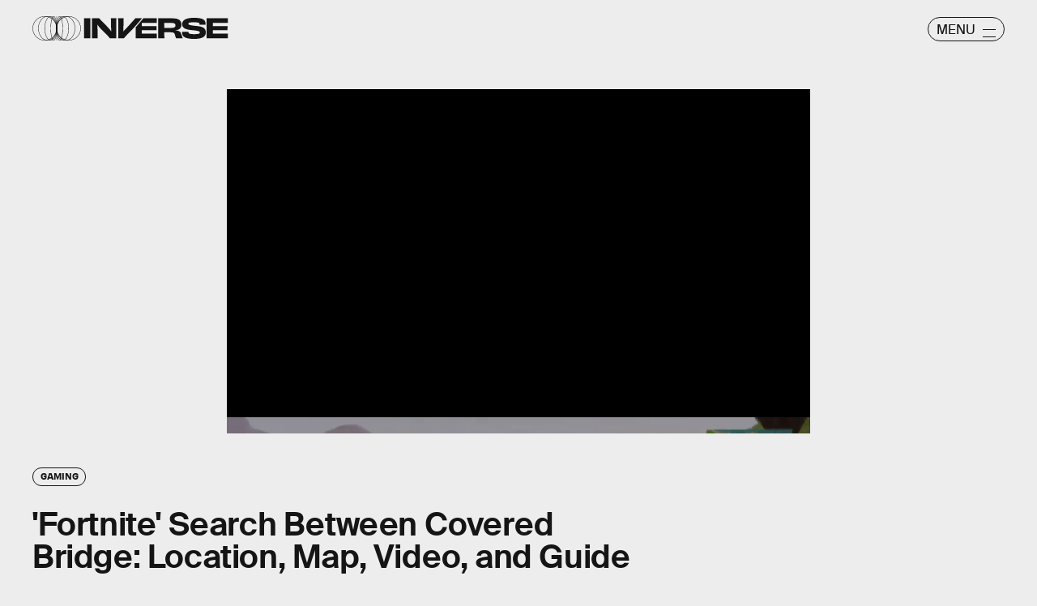

--- FILE ---
content_type: text/html; charset=utf-8
request_url: https://www.google.com/recaptcha/api2/aframe
body_size: 268
content:
<!DOCTYPE HTML><html><head><meta http-equiv="content-type" content="text/html; charset=UTF-8"></head><body><script nonce="1UGEnKqiJuOnVZWdtfjJvA">/** Anti-fraud and anti-abuse applications only. See google.com/recaptcha */ try{var clients={'sodar':'https://pagead2.googlesyndication.com/pagead/sodar?'};window.addEventListener("message",function(a){try{if(a.source===window.parent){var b=JSON.parse(a.data);var c=clients[b['id']];if(c){var d=document.createElement('img');d.src=c+b['params']+'&rc='+(localStorage.getItem("rc::a")?sessionStorage.getItem("rc::b"):"");window.document.body.appendChild(d);sessionStorage.setItem("rc::e",parseInt(sessionStorage.getItem("rc::e")||0)+1);localStorage.setItem("rc::h",'1769200260133');}}}catch(b){}});window.parent.postMessage("_grecaptcha_ready", "*");}catch(b){}</script></body></html>

--- FILE ---
content_type: text/vtt
request_url: https://cdn.jwplayer.com/strips/Vq3JfpuK-120.vtt
body_size: 617
content:
WEBVTT

00:00.000 --> 00:02.984
Vq3JfpuK-120.jpg#xywh=0,0,120,67

00:02.984 --> 00:05.968
Vq3JfpuK-120.jpg#xywh=120,0,120,67

00:05.968 --> 00:08.952
Vq3JfpuK-120.jpg#xywh=240,0,120,67

00:08.952 --> 00:11.936
Vq3JfpuK-120.jpg#xywh=360,0,120,67

00:11.936 --> 00:14.920
Vq3JfpuK-120.jpg#xywh=0,67,120,67

00:14.920 --> 00:17.904
Vq3JfpuK-120.jpg#xywh=120,67,120,67

00:17.904 --> 00:20.888
Vq3JfpuK-120.jpg#xywh=240,67,120,67

00:20.888 --> 00:23.872
Vq3JfpuK-120.jpg#xywh=360,67,120,67

00:23.872 --> 00:26.856
Vq3JfpuK-120.jpg#xywh=0,134,120,67

00:26.856 --> 00:29.840
Vq3JfpuK-120.jpg#xywh=120,134,120,67

00:29.840 --> 00:32.824
Vq3JfpuK-120.jpg#xywh=240,134,120,67

00:32.824 --> 00:35.808
Vq3JfpuK-120.jpg#xywh=360,134,120,67

00:35.808 --> 00:38.792
Vq3JfpuK-120.jpg#xywh=0,201,120,67

00:38.792 --> 00:41.776
Vq3JfpuK-120.jpg#xywh=120,201,120,67

00:41.776 --> 00:44.760
Vq3JfpuK-120.jpg#xywh=240,201,120,67

00:44.760 --> 00:47.744
Vq3JfpuK-120.jpg#xywh=360,201,120,67

00:47.744 --> 00:50.728
Vq3JfpuK-120.jpg#xywh=0,268,120,67

00:50.728 --> 00:53.712
Vq3JfpuK-120.jpg#xywh=120,268,120,67

00:53.712 --> 00:56.696
Vq3JfpuK-120.jpg#xywh=240,268,120,67

00:56.696 --> 00:59.680
Vq3JfpuK-120.jpg#xywh=360,268,120,67

00:59.680 --> 01:02.664
Vq3JfpuK-120.jpg#xywh=0,335,120,67

01:02.664 --> 01:05.648
Vq3JfpuK-120.jpg#xywh=120,335,120,67

01:05.648 --> 01:08.632
Vq3JfpuK-120.jpg#xywh=240,335,120,67

01:08.632 --> 01:11.616
Vq3JfpuK-120.jpg#xywh=360,335,120,67

01:11.616 --> 01:14.600
Vq3JfpuK-120.jpg#xywh=0,402,120,67

01:14.600 --> 01:17.584
Vq3JfpuK-120.jpg#xywh=120,402,120,67

01:17.584 --> 01:20.568
Vq3JfpuK-120.jpg#xywh=240,402,120,67

01:20.568 --> 01:23.552
Vq3JfpuK-120.jpg#xywh=360,402,120,67

01:23.552 --> 01:26.536
Vq3JfpuK-120.jpg#xywh=0,469,120,67

01:26.536 --> 01:29.520
Vq3JfpuK-120.jpg#xywh=120,469,120,67

01:29.520 --> 01:32.504
Vq3JfpuK-120.jpg#xywh=240,469,120,67

01:32.504 --> 01:35.488
Vq3JfpuK-120.jpg#xywh=360,469,120,67

01:35.488 --> 01:38.472
Vq3JfpuK-120.jpg#xywh=0,536,120,67

01:38.472 --> 01:41.456
Vq3JfpuK-120.jpg#xywh=120,536,120,67

01:41.456 --> 01:44.440
Vq3JfpuK-120.jpg#xywh=240,536,120,67

01:44.440 --> 01:47.424
Vq3JfpuK-120.jpg#xywh=360,536,120,67

01:47.424 --> 01:50.408
Vq3JfpuK-120.jpg#xywh=0,603,120,67

01:50.408 --> 01:53.392
Vq3JfpuK-120.jpg#xywh=120,603,120,67

01:53.392 --> 01:56.376
Vq3JfpuK-120.jpg#xywh=240,603,120,67

01:56.376 --> 01:59.360
Vq3JfpuK-120.jpg#xywh=360,603,120,67

01:59.360 --> 02:02.344
Vq3JfpuK-120.jpg#xywh=0,670,120,67

02:02.344 --> 02:05.328
Vq3JfpuK-120.jpg#xywh=120,670,120,67

02:05.328 --> 02:08.312
Vq3JfpuK-120.jpg#xywh=240,670,120,67

02:08.312 --> 02:11.296
Vq3JfpuK-120.jpg#xywh=360,670,120,67

02:11.296 --> 02:14.280
Vq3JfpuK-120.jpg#xywh=0,737,120,67

02:14.280 --> 02:17.264
Vq3JfpuK-120.jpg#xywh=120,737,120,67

02:17.264 --> 02:20.248
Vq3JfpuK-120.jpg#xywh=240,737,120,67

02:20.248 --> 02:23.232
Vq3JfpuK-120.jpg#xywh=360,737,120,67

02:23.232 --> 02:26.216
Vq3JfpuK-120.jpg#xywh=0,804,120,67

02:26.216 --> 02:29.200
Vq3JfpuK-120.jpg#xywh=120,804,120,67

02:29.200 --> 02:32.184
Vq3JfpuK-120.jpg#xywh=240,804,120,67

02:32.184 --> 02:35.168
Vq3JfpuK-120.jpg#xywh=360,804,120,67

02:35.168 --> 02:38.152
Vq3JfpuK-120.jpg#xywh=0,871,120,67

02:38.152 --> 02:41.136
Vq3JfpuK-120.jpg#xywh=120,871,120,67

02:41.136 --> 02:44.120
Vq3JfpuK-120.jpg#xywh=240,871,120,67

02:44.120 --> 02:47.104
Vq3JfpuK-120.jpg#xywh=360,871,120,67

02:47.104 --> 02:50.088
Vq3JfpuK-120.jpg#xywh=0,938,120,67

02:50.088 --> 02:53.072
Vq3JfpuK-120.jpg#xywh=120,938,120,67

02:53.072 --> 02:56.056
Vq3JfpuK-120.jpg#xywh=240,938,120,67

02:56.056 --> 02:59.040
Vq3JfpuK-120.jpg#xywh=360,938,120,67

02:59.040 --> 03:02.024
Vq3JfpuK-120.jpg#xywh=0,1005,120,67

03:02.024 --> 03:05.008
Vq3JfpuK-120.jpg#xywh=120,1005,120,67

03:05.008 --> 03:07.992
Vq3JfpuK-120.jpg#xywh=240,1005,120,67

03:07.992 --> 03:10.976
Vq3JfpuK-120.jpg#xywh=360,1005,120,67

03:10.976 --> 03:13.960
Vq3JfpuK-120.jpg#xywh=0,1072,120,67

03:13.960 --> 03:16.944
Vq3JfpuK-120.jpg#xywh=120,1072,120,67

03:16.944 --> 03:19.928
Vq3JfpuK-120.jpg#xywh=240,1072,120,67

03:19.928 --> 03:22.912
Vq3JfpuK-120.jpg#xywh=360,1072,120,67

03:22.912 --> 03:25.896
Vq3JfpuK-120.jpg#xywh=0,1139,120,67

03:25.896 --> 03:28.880
Vq3JfpuK-120.jpg#xywh=120,1139,120,67

03:28.880 --> 03:31.864
Vq3JfpuK-120.jpg#xywh=240,1139,120,67

03:31.864 --> 03:34.848
Vq3JfpuK-120.jpg#xywh=360,1139,120,67

03:34.848 --> 03:37.832
Vq3JfpuK-120.jpg#xywh=0,1206,120,67

03:37.832 --> 03:40.816
Vq3JfpuK-120.jpg#xywh=120,1206,120,67

03:40.816 --> 03:43.800
Vq3JfpuK-120.jpg#xywh=240,1206,120,67

03:43.800 --> 03:46.784
Vq3JfpuK-120.jpg#xywh=360,1206,120,67

03:46.784 --> 03:49.768
Vq3JfpuK-120.jpg#xywh=0,1273,120,67

03:49.768 --> 03:52.752
Vq3JfpuK-120.jpg#xywh=120,1273,120,67

03:52.752 --> 03:55.736
Vq3JfpuK-120.jpg#xywh=240,1273,120,67

03:55.736 --> 03:58.720
Vq3JfpuK-120.jpg#xywh=360,1273,120,67

